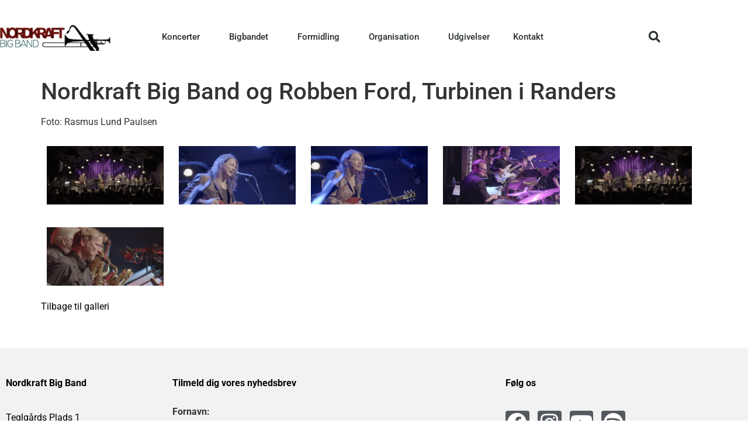

--- FILE ---
content_type: text/html; charset=UTF-8
request_url: https://www.nordkraftbigband.dk/gallery/nordkraft-big-band-og-robben-ford-turbinen-i-randers/
body_size: 14140
content:
<!doctype html>
<html lang="da-DK">
<head>
	<meta charset="UTF-8">
	<meta name="viewport" content="width=device-width, initial-scale=1">
	<link rel="profile" href="https://gmpg.org/xfn/11">
	<title>Nordkraft Big Band og Robben Ford, Turbinen i Randers &#8211; Nordkraft Big Band</title>
<meta name='robots' content='max-image-preview:large' />
<link rel='dns-prefetch' href='//stats.wp.com' />
<link rel="alternate" type="application/rss+xml" title="Nordkraft Big Band &raquo; Feed" href="https://www.nordkraftbigband.dk/feed/" />
<link rel="alternate" type="application/rss+xml" title="Nordkraft Big Band &raquo;-kommentar-feed" href="https://www.nordkraftbigband.dk/comments/feed/" />
<link rel="alternate" title="oEmbed (JSON)" type="application/json+oembed" href="https://www.nordkraftbigband.dk/wp-json/oembed/1.0/embed?url=https%3A%2F%2Fwww.nordkraftbigband.dk%2Fgallery%2Fnordkraft-big-band-og-robben-ford-turbinen-i-randers%2F" />
<link rel="alternate" title="oEmbed (XML)" type="text/xml+oembed" href="https://www.nordkraftbigband.dk/wp-json/oembed/1.0/embed?url=https%3A%2F%2Fwww.nordkraftbigband.dk%2Fgallery%2Fnordkraft-big-band-og-robben-ford-turbinen-i-randers%2F&#038;format=xml" />
<style id='wp-img-auto-sizes-contain-inline-css'>
img:is([sizes=auto i],[sizes^="auto," i]){contain-intrinsic-size:3000px 1500px}
/*# sourceURL=wp-img-auto-sizes-contain-inline-css */
</style>
<style id='wp-emoji-styles-inline-css'>

	img.wp-smiley, img.emoji {
		display: inline !important;
		border: none !important;
		box-shadow: none !important;
		height: 1em !important;
		width: 1em !important;
		margin: 0 0.07em !important;
		vertical-align: -0.1em !important;
		background: none !important;
		padding: 0 !important;
	}
/*# sourceURL=wp-emoji-styles-inline-css */
</style>
<link rel='stylesheet' id='wp-block-library-css' href='https://www.nordkraftbigband.dk/wp-includes/css/dist/block-library/style.min.css?ver=6.9' media='all' />
<link rel='stylesheet' id='mediaelement-css' href='https://www.nordkraftbigband.dk/wp-includes/js/mediaelement/mediaelementplayer-legacy.min.css?ver=4.2.17' media='all' />
<link rel='stylesheet' id='wp-mediaelement-css' href='https://www.nordkraftbigband.dk/wp-includes/js/mediaelement/wp-mediaelement.min.css?ver=6.9' media='all' />
<style id='jetpack-sharing-buttons-style-inline-css'>
.jetpack-sharing-buttons__services-list{display:flex;flex-direction:row;flex-wrap:wrap;gap:0;list-style-type:none;margin:5px;padding:0}.jetpack-sharing-buttons__services-list.has-small-icon-size{font-size:12px}.jetpack-sharing-buttons__services-list.has-normal-icon-size{font-size:16px}.jetpack-sharing-buttons__services-list.has-large-icon-size{font-size:24px}.jetpack-sharing-buttons__services-list.has-huge-icon-size{font-size:36px}@media print{.jetpack-sharing-buttons__services-list{display:none!important}}.editor-styles-wrapper .wp-block-jetpack-sharing-buttons{gap:0;padding-inline-start:0}ul.jetpack-sharing-buttons__services-list.has-background{padding:1.25em 2.375em}
/*# sourceURL=https://www.nordkraftbigband.dk/wp-content/plugins/jetpack/_inc/blocks/sharing-buttons/view.css */
</style>
<style id='global-styles-inline-css'>
:root{--wp--preset--aspect-ratio--square: 1;--wp--preset--aspect-ratio--4-3: 4/3;--wp--preset--aspect-ratio--3-4: 3/4;--wp--preset--aspect-ratio--3-2: 3/2;--wp--preset--aspect-ratio--2-3: 2/3;--wp--preset--aspect-ratio--16-9: 16/9;--wp--preset--aspect-ratio--9-16: 9/16;--wp--preset--color--black: #000000;--wp--preset--color--cyan-bluish-gray: #abb8c3;--wp--preset--color--white: #ffffff;--wp--preset--color--pale-pink: #f78da7;--wp--preset--color--vivid-red: #cf2e2e;--wp--preset--color--luminous-vivid-orange: #ff6900;--wp--preset--color--luminous-vivid-amber: #fcb900;--wp--preset--color--light-green-cyan: #7bdcb5;--wp--preset--color--vivid-green-cyan: #00d084;--wp--preset--color--pale-cyan-blue: #8ed1fc;--wp--preset--color--vivid-cyan-blue: #0693e3;--wp--preset--color--vivid-purple: #9b51e0;--wp--preset--gradient--vivid-cyan-blue-to-vivid-purple: linear-gradient(135deg,rgb(6,147,227) 0%,rgb(155,81,224) 100%);--wp--preset--gradient--light-green-cyan-to-vivid-green-cyan: linear-gradient(135deg,rgb(122,220,180) 0%,rgb(0,208,130) 100%);--wp--preset--gradient--luminous-vivid-amber-to-luminous-vivid-orange: linear-gradient(135deg,rgb(252,185,0) 0%,rgb(255,105,0) 100%);--wp--preset--gradient--luminous-vivid-orange-to-vivid-red: linear-gradient(135deg,rgb(255,105,0) 0%,rgb(207,46,46) 100%);--wp--preset--gradient--very-light-gray-to-cyan-bluish-gray: linear-gradient(135deg,rgb(238,238,238) 0%,rgb(169,184,195) 100%);--wp--preset--gradient--cool-to-warm-spectrum: linear-gradient(135deg,rgb(74,234,220) 0%,rgb(151,120,209) 20%,rgb(207,42,186) 40%,rgb(238,44,130) 60%,rgb(251,105,98) 80%,rgb(254,248,76) 100%);--wp--preset--gradient--blush-light-purple: linear-gradient(135deg,rgb(255,206,236) 0%,rgb(152,150,240) 100%);--wp--preset--gradient--blush-bordeaux: linear-gradient(135deg,rgb(254,205,165) 0%,rgb(254,45,45) 50%,rgb(107,0,62) 100%);--wp--preset--gradient--luminous-dusk: linear-gradient(135deg,rgb(255,203,112) 0%,rgb(199,81,192) 50%,rgb(65,88,208) 100%);--wp--preset--gradient--pale-ocean: linear-gradient(135deg,rgb(255,245,203) 0%,rgb(182,227,212) 50%,rgb(51,167,181) 100%);--wp--preset--gradient--electric-grass: linear-gradient(135deg,rgb(202,248,128) 0%,rgb(113,206,126) 100%);--wp--preset--gradient--midnight: linear-gradient(135deg,rgb(2,3,129) 0%,rgb(40,116,252) 100%);--wp--preset--font-size--small: 13px;--wp--preset--font-size--medium: 20px;--wp--preset--font-size--large: 36px;--wp--preset--font-size--x-large: 42px;--wp--preset--spacing--20: 0.44rem;--wp--preset--spacing--30: 0.67rem;--wp--preset--spacing--40: 1rem;--wp--preset--spacing--50: 1.5rem;--wp--preset--spacing--60: 2.25rem;--wp--preset--spacing--70: 3.38rem;--wp--preset--spacing--80: 5.06rem;--wp--preset--shadow--natural: 6px 6px 9px rgba(0, 0, 0, 0.2);--wp--preset--shadow--deep: 12px 12px 50px rgba(0, 0, 0, 0.4);--wp--preset--shadow--sharp: 6px 6px 0px rgba(0, 0, 0, 0.2);--wp--preset--shadow--outlined: 6px 6px 0px -3px rgb(255, 255, 255), 6px 6px rgb(0, 0, 0);--wp--preset--shadow--crisp: 6px 6px 0px rgb(0, 0, 0);}:root { --wp--style--global--content-size: 800px;--wp--style--global--wide-size: 1200px; }:where(body) { margin: 0; }.wp-site-blocks > .alignleft { float: left; margin-right: 2em; }.wp-site-blocks > .alignright { float: right; margin-left: 2em; }.wp-site-blocks > .aligncenter { justify-content: center; margin-left: auto; margin-right: auto; }:where(.wp-site-blocks) > * { margin-block-start: 24px; margin-block-end: 0; }:where(.wp-site-blocks) > :first-child { margin-block-start: 0; }:where(.wp-site-blocks) > :last-child { margin-block-end: 0; }:root { --wp--style--block-gap: 24px; }:root :where(.is-layout-flow) > :first-child{margin-block-start: 0;}:root :where(.is-layout-flow) > :last-child{margin-block-end: 0;}:root :where(.is-layout-flow) > *{margin-block-start: 24px;margin-block-end: 0;}:root :where(.is-layout-constrained) > :first-child{margin-block-start: 0;}:root :where(.is-layout-constrained) > :last-child{margin-block-end: 0;}:root :where(.is-layout-constrained) > *{margin-block-start: 24px;margin-block-end: 0;}:root :where(.is-layout-flex){gap: 24px;}:root :where(.is-layout-grid){gap: 24px;}.is-layout-flow > .alignleft{float: left;margin-inline-start: 0;margin-inline-end: 2em;}.is-layout-flow > .alignright{float: right;margin-inline-start: 2em;margin-inline-end: 0;}.is-layout-flow > .aligncenter{margin-left: auto !important;margin-right: auto !important;}.is-layout-constrained > .alignleft{float: left;margin-inline-start: 0;margin-inline-end: 2em;}.is-layout-constrained > .alignright{float: right;margin-inline-start: 2em;margin-inline-end: 0;}.is-layout-constrained > .aligncenter{margin-left: auto !important;margin-right: auto !important;}.is-layout-constrained > :where(:not(.alignleft):not(.alignright):not(.alignfull)){max-width: var(--wp--style--global--content-size);margin-left: auto !important;margin-right: auto !important;}.is-layout-constrained > .alignwide{max-width: var(--wp--style--global--wide-size);}body .is-layout-flex{display: flex;}.is-layout-flex{flex-wrap: wrap;align-items: center;}.is-layout-flex > :is(*, div){margin: 0;}body .is-layout-grid{display: grid;}.is-layout-grid > :is(*, div){margin: 0;}body{padding-top: 0px;padding-right: 0px;padding-bottom: 0px;padding-left: 0px;}a:where(:not(.wp-element-button)){text-decoration: underline;}:root :where(.wp-element-button, .wp-block-button__link){background-color: #32373c;border-width: 0;color: #fff;font-family: inherit;font-size: inherit;font-style: inherit;font-weight: inherit;letter-spacing: inherit;line-height: inherit;padding-top: calc(0.667em + 2px);padding-right: calc(1.333em + 2px);padding-bottom: calc(0.667em + 2px);padding-left: calc(1.333em + 2px);text-decoration: none;text-transform: inherit;}.has-black-color{color: var(--wp--preset--color--black) !important;}.has-cyan-bluish-gray-color{color: var(--wp--preset--color--cyan-bluish-gray) !important;}.has-white-color{color: var(--wp--preset--color--white) !important;}.has-pale-pink-color{color: var(--wp--preset--color--pale-pink) !important;}.has-vivid-red-color{color: var(--wp--preset--color--vivid-red) !important;}.has-luminous-vivid-orange-color{color: var(--wp--preset--color--luminous-vivid-orange) !important;}.has-luminous-vivid-amber-color{color: var(--wp--preset--color--luminous-vivid-amber) !important;}.has-light-green-cyan-color{color: var(--wp--preset--color--light-green-cyan) !important;}.has-vivid-green-cyan-color{color: var(--wp--preset--color--vivid-green-cyan) !important;}.has-pale-cyan-blue-color{color: var(--wp--preset--color--pale-cyan-blue) !important;}.has-vivid-cyan-blue-color{color: var(--wp--preset--color--vivid-cyan-blue) !important;}.has-vivid-purple-color{color: var(--wp--preset--color--vivid-purple) !important;}.has-black-background-color{background-color: var(--wp--preset--color--black) !important;}.has-cyan-bluish-gray-background-color{background-color: var(--wp--preset--color--cyan-bluish-gray) !important;}.has-white-background-color{background-color: var(--wp--preset--color--white) !important;}.has-pale-pink-background-color{background-color: var(--wp--preset--color--pale-pink) !important;}.has-vivid-red-background-color{background-color: var(--wp--preset--color--vivid-red) !important;}.has-luminous-vivid-orange-background-color{background-color: var(--wp--preset--color--luminous-vivid-orange) !important;}.has-luminous-vivid-amber-background-color{background-color: var(--wp--preset--color--luminous-vivid-amber) !important;}.has-light-green-cyan-background-color{background-color: var(--wp--preset--color--light-green-cyan) !important;}.has-vivid-green-cyan-background-color{background-color: var(--wp--preset--color--vivid-green-cyan) !important;}.has-pale-cyan-blue-background-color{background-color: var(--wp--preset--color--pale-cyan-blue) !important;}.has-vivid-cyan-blue-background-color{background-color: var(--wp--preset--color--vivid-cyan-blue) !important;}.has-vivid-purple-background-color{background-color: var(--wp--preset--color--vivid-purple) !important;}.has-black-border-color{border-color: var(--wp--preset--color--black) !important;}.has-cyan-bluish-gray-border-color{border-color: var(--wp--preset--color--cyan-bluish-gray) !important;}.has-white-border-color{border-color: var(--wp--preset--color--white) !important;}.has-pale-pink-border-color{border-color: var(--wp--preset--color--pale-pink) !important;}.has-vivid-red-border-color{border-color: var(--wp--preset--color--vivid-red) !important;}.has-luminous-vivid-orange-border-color{border-color: var(--wp--preset--color--luminous-vivid-orange) !important;}.has-luminous-vivid-amber-border-color{border-color: var(--wp--preset--color--luminous-vivid-amber) !important;}.has-light-green-cyan-border-color{border-color: var(--wp--preset--color--light-green-cyan) !important;}.has-vivid-green-cyan-border-color{border-color: var(--wp--preset--color--vivid-green-cyan) !important;}.has-pale-cyan-blue-border-color{border-color: var(--wp--preset--color--pale-cyan-blue) !important;}.has-vivid-cyan-blue-border-color{border-color: var(--wp--preset--color--vivid-cyan-blue) !important;}.has-vivid-purple-border-color{border-color: var(--wp--preset--color--vivid-purple) !important;}.has-vivid-cyan-blue-to-vivid-purple-gradient-background{background: var(--wp--preset--gradient--vivid-cyan-blue-to-vivid-purple) !important;}.has-light-green-cyan-to-vivid-green-cyan-gradient-background{background: var(--wp--preset--gradient--light-green-cyan-to-vivid-green-cyan) !important;}.has-luminous-vivid-amber-to-luminous-vivid-orange-gradient-background{background: var(--wp--preset--gradient--luminous-vivid-amber-to-luminous-vivid-orange) !important;}.has-luminous-vivid-orange-to-vivid-red-gradient-background{background: var(--wp--preset--gradient--luminous-vivid-orange-to-vivid-red) !important;}.has-very-light-gray-to-cyan-bluish-gray-gradient-background{background: var(--wp--preset--gradient--very-light-gray-to-cyan-bluish-gray) !important;}.has-cool-to-warm-spectrum-gradient-background{background: var(--wp--preset--gradient--cool-to-warm-spectrum) !important;}.has-blush-light-purple-gradient-background{background: var(--wp--preset--gradient--blush-light-purple) !important;}.has-blush-bordeaux-gradient-background{background: var(--wp--preset--gradient--blush-bordeaux) !important;}.has-luminous-dusk-gradient-background{background: var(--wp--preset--gradient--luminous-dusk) !important;}.has-pale-ocean-gradient-background{background: var(--wp--preset--gradient--pale-ocean) !important;}.has-electric-grass-gradient-background{background: var(--wp--preset--gradient--electric-grass) !important;}.has-midnight-gradient-background{background: var(--wp--preset--gradient--midnight) !important;}.has-small-font-size{font-size: var(--wp--preset--font-size--small) !important;}.has-medium-font-size{font-size: var(--wp--preset--font-size--medium) !important;}.has-large-font-size{font-size: var(--wp--preset--font-size--large) !important;}.has-x-large-font-size{font-size: var(--wp--preset--font-size--x-large) !important;}
:root :where(.wp-block-pullquote){font-size: 1.5em;line-height: 1.6;}
/*# sourceURL=global-styles-inline-css */
</style>
<link rel='stylesheet' id='events-manager-css' href='https://www.nordkraftbigband.dk/wp-content/plugins/events-manager/includes/css/events-manager.min.css?ver=7.2.3.1' media='all' />
<style id='events-manager-inline-css'>
body .em { --font-family : inherit; --font-weight : inherit; --font-size : 1em; --line-height : inherit; }
/*# sourceURL=events-manager-inline-css */
</style>
<link rel='stylesheet' id='mc4wp-form-themes-css' href='https://www.nordkraftbigband.dk/wp-content/plugins/mailchimp-for-wp/assets/css/form-themes.css?ver=4.11.1' media='all' />
<link rel='stylesheet' id='hello-elementor-css' href='https://www.nordkraftbigband.dk/wp-content/themes/hello-elementor/assets/css/reset.css?ver=3.4.5' media='all' />
<link rel='stylesheet' id='hello-elementor-theme-style-css' href='https://www.nordkraftbigband.dk/wp-content/themes/hello-elementor/assets/css/theme.css?ver=3.4.5' media='all' />
<link rel='stylesheet' id='hello-elementor-header-footer-css' href='https://www.nordkraftbigband.dk/wp-content/themes/hello-elementor/assets/css/header-footer.css?ver=3.4.5' media='all' />
<link rel='stylesheet' id='elementor-frontend-css' href='https://www.nordkraftbigband.dk/wp-content/plugins/elementor/assets/css/frontend.min.css?ver=3.34.1' media='all' />
<link rel='stylesheet' id='widget-image-css' href='https://www.nordkraftbigband.dk/wp-content/plugins/elementor/assets/css/widget-image.min.css?ver=3.34.1' media='all' />
<link rel='stylesheet' id='widget-nav-menu-css' href='https://www.nordkraftbigband.dk/wp-content/plugins/elementor-pro/assets/css/widget-nav-menu.min.css?ver=3.34.0' media='all' />
<link rel='stylesheet' id='widget-search-form-css' href='https://www.nordkraftbigband.dk/wp-content/plugins/elementor-pro/assets/css/widget-search-form.min.css?ver=3.34.0' media='all' />
<link rel='stylesheet' id='elementor-icons-shared-0-css' href='https://www.nordkraftbigband.dk/wp-content/plugins/elementor/assets/lib/font-awesome/css/fontawesome.min.css?ver=5.15.3' media='all' />
<link rel='stylesheet' id='elementor-icons-fa-solid-css' href='https://www.nordkraftbigband.dk/wp-content/plugins/elementor/assets/lib/font-awesome/css/solid.min.css?ver=5.15.3' media='all' />
<link rel='stylesheet' id='e-animation-shrink-css' href='https://www.nordkraftbigband.dk/wp-content/plugins/elementor/assets/lib/animations/styles/e-animation-shrink.min.css?ver=3.34.1' media='all' />
<link rel='stylesheet' id='widget-social-icons-css' href='https://www.nordkraftbigband.dk/wp-content/plugins/elementor/assets/css/widget-social-icons.min.css?ver=3.34.1' media='all' />
<link rel='stylesheet' id='e-apple-webkit-css' href='https://www.nordkraftbigband.dk/wp-content/plugins/elementor/assets/css/conditionals/apple-webkit.min.css?ver=3.34.1' media='all' />
<link rel='stylesheet' id='elementor-icons-css' href='https://www.nordkraftbigband.dk/wp-content/plugins/elementor/assets/lib/eicons/css/elementor-icons.min.css?ver=5.45.0' media='all' />
<link rel='stylesheet' id='elementor-post-2701-css' href='https://www.nordkraftbigband.dk/wp-content/uploads/elementor/css/post-2701.css?ver=1769725694' media='all' />
<link rel='stylesheet' id='elementor-post-3863-css' href='https://www.nordkraftbigband.dk/wp-content/uploads/elementor/css/post-3863.css?ver=1769725694' media='all' />
<link rel='stylesheet' id='elementor-post-5169-css' href='https://www.nordkraftbigband.dk/wp-content/uploads/elementor/css/post-5169.css?ver=1769725694' media='all' />
<link rel='stylesheet' id='elementor-gf-local-roboto-css' href='https://www.nordkraftbigband.dk/wp-content/uploads/elementor/google-fonts/css/roboto.css?ver=1750837224' media='all' />
<link rel='stylesheet' id='elementor-gf-local-robotoslab-css' href='https://www.nordkraftbigband.dk/wp-content/uploads/elementor/google-fonts/css/robotoslab.css?ver=1750837234' media='all' />
<link rel='stylesheet' id='elementor-icons-fa-brands-css' href='https://www.nordkraftbigband.dk/wp-content/plugins/elementor/assets/lib/font-awesome/css/brands.min.css?ver=5.15.3' media='all' />
<script src="https://www.nordkraftbigband.dk/wp-includes/js/jquery/jquery.min.js?ver=3.7.1" id="jquery-core-js"></script>
<script src="https://www.nordkraftbigband.dk/wp-includes/js/jquery/jquery-migrate.min.js?ver=3.4.1" id="jquery-migrate-js"></script>
<script src="https://www.nordkraftbigband.dk/wp-includes/js/jquery/ui/core.min.js?ver=1.13.3" id="jquery-ui-core-js"></script>
<script src="https://www.nordkraftbigband.dk/wp-includes/js/jquery/ui/mouse.min.js?ver=1.13.3" id="jquery-ui-mouse-js"></script>
<script src="https://www.nordkraftbigband.dk/wp-includes/js/jquery/ui/sortable.min.js?ver=1.13.3" id="jquery-ui-sortable-js"></script>
<script src="https://www.nordkraftbigband.dk/wp-includes/js/jquery/ui/datepicker.min.js?ver=1.13.3" id="jquery-ui-datepicker-js"></script>
<script id="jquery-ui-datepicker-js-after">
jQuery(function(jQuery){jQuery.datepicker.setDefaults({"closeText":"Luk","currentText":"I dag","monthNames":["januar","februar","marts","april","maj","juni","juli","august","september","oktober","november","december"],"monthNamesShort":["jan","feb","mar","apr","maj","jun","jul","aug","sep","okt","nov","dec"],"nextText":"N\u00e6ste","prevText":"Forrige","dayNames":["s\u00f8ndag","mandag","tirsdag","onsdag","torsdag","fredag","l\u00f8rdag"],"dayNamesShort":["s\u00f8n","man","tirs","ons","tors","fre","l\u00f8r"],"dayNamesMin":["S","M","Ti","O","To","F","L"],"dateFormat":"d. MM yy","firstDay":1,"isRTL":false});});
//# sourceURL=jquery-ui-datepicker-js-after
</script>
<script src="https://www.nordkraftbigband.dk/wp-includes/js/jquery/ui/resizable.min.js?ver=1.13.3" id="jquery-ui-resizable-js"></script>
<script src="https://www.nordkraftbigband.dk/wp-includes/js/jquery/ui/draggable.min.js?ver=1.13.3" id="jquery-ui-draggable-js"></script>
<script src="https://www.nordkraftbigband.dk/wp-includes/js/jquery/ui/controlgroup.min.js?ver=1.13.3" id="jquery-ui-controlgroup-js"></script>
<script src="https://www.nordkraftbigband.dk/wp-includes/js/jquery/ui/checkboxradio.min.js?ver=1.13.3" id="jquery-ui-checkboxradio-js"></script>
<script src="https://www.nordkraftbigband.dk/wp-includes/js/jquery/ui/button.min.js?ver=1.13.3" id="jquery-ui-button-js"></script>
<script src="https://www.nordkraftbigband.dk/wp-includes/js/jquery/ui/dialog.min.js?ver=1.13.3" id="jquery-ui-dialog-js"></script>
<script id="events-manager-js-extra">
var EM = {"ajaxurl":"https://www.nordkraftbigband.dk/wp-admin/admin-ajax.php","locationajaxurl":"https://www.nordkraftbigband.dk/wp-admin/admin-ajax.php?action=locations_search","firstDay":"1","locale":"da","dateFormat":"yy-mm-dd","ui_css":"https://www.nordkraftbigband.dk/wp-content/plugins/events-manager/includes/css/jquery-ui/build.min.css","show24hours":"1","is_ssl":"1","autocomplete_limit":"10","calendar":{"breakpoints":{"small":560,"medium":908,"large":false},"month_format":"M Y"},"phone":"","datepicker":{"format":"d-m-Y","locale":"da"},"search":{"breakpoints":{"small":650,"medium":850,"full":false}},"url":"https://www.nordkraftbigband.dk/wp-content/plugins/events-manager","assets":{"input.em-uploader":{"js":{"em-uploader":{"url":"https://www.nordkraftbigband.dk/wp-content/plugins/events-manager/includes/js/em-uploader.js?v=7.2.3.1","event":"em_uploader_ready"}}},".em-event-editor":{"js":{"event-editor":{"url":"https://www.nordkraftbigband.dk/wp-content/plugins/events-manager/includes/js/events-manager-event-editor.js?v=7.2.3.1","event":"em_event_editor_ready"}},"css":{"event-editor":"https://www.nordkraftbigband.dk/wp-content/plugins/events-manager/includes/css/events-manager-event-editor.min.css?v=7.2.3.1"}},".em-recurrence-sets, .em-timezone":{"js":{"luxon":{"url":"luxon/luxon.js?v=7.2.3.1","event":"em_luxon_ready"}}},".em-booking-form, #em-booking-form, .em-booking-recurring, .em-event-booking-form":{"js":{"em-bookings":{"url":"https://www.nordkraftbigband.dk/wp-content/plugins/events-manager/includes/js/bookingsform.js?v=7.2.3.1","event":"em_booking_form_js_loaded"}}},"#em-opt-archetypes":{"js":{"archetypes":"https://www.nordkraftbigband.dk/wp-content/plugins/events-manager/includes/js/admin-archetype-editor.js?v=7.2.3.1","archetypes_ms":"https://www.nordkraftbigband.dk/wp-content/plugins/events-manager/includes/js/admin-archetypes.js?v=7.2.3.1","qs":"qs/qs.js?v=7.2.3.1"}}},"cached":"","txt_search":"S\u00f8g","txt_searching":"S\u00f8ger...","txt_loading":"Indl\u00e6ser..."};
//# sourceURL=events-manager-js-extra
</script>
<script src="https://www.nordkraftbigband.dk/wp-content/plugins/events-manager/includes/js/events-manager.js?ver=7.2.3.1" id="events-manager-js"></script>
<script src="https://www.nordkraftbigband.dk/wp-content/plugins/events-manager/includes/external/flatpickr/l10n/da.js?ver=7.2.3.1" id="em-flatpickr-localization-js"></script>
<link rel="https://api.w.org/" href="https://www.nordkraftbigband.dk/wp-json/" /><link rel="alternate" title="JSON" type="application/json" href="https://www.nordkraftbigband.dk/wp-json/wp/v2/gallery/1605" /><link rel="EditURI" type="application/rsd+xml" title="RSD" href="https://www.nordkraftbigband.dk/xmlrpc.php?rsd" />
<meta name="generator" content="WordPress 6.9" />
<link rel="canonical" href="https://www.nordkraftbigband.dk/gallery/nordkraft-big-band-og-robben-ford-turbinen-i-randers/" />
<link rel='shortlink' href='https://www.nordkraftbigband.dk/?p=1605' />
			<style type="text/css">
				.gllr_image_row {
					clear: both;
				}
			</style>
				<style>img#wpstats{display:none}</style>
		<meta name="generator" content="Elementor 3.34.1; features: additional_custom_breakpoints; settings: css_print_method-external, google_font-enabled, font_display-auto">
			<style>
				.e-con.e-parent:nth-of-type(n+4):not(.e-lazyloaded):not(.e-no-lazyload),
				.e-con.e-parent:nth-of-type(n+4):not(.e-lazyloaded):not(.e-no-lazyload) * {
					background-image: none !important;
				}
				@media screen and (max-height: 1024px) {
					.e-con.e-parent:nth-of-type(n+3):not(.e-lazyloaded):not(.e-no-lazyload),
					.e-con.e-parent:nth-of-type(n+3):not(.e-lazyloaded):not(.e-no-lazyload) * {
						background-image: none !important;
					}
				}
				@media screen and (max-height: 640px) {
					.e-con.e-parent:nth-of-type(n+2):not(.e-lazyloaded):not(.e-no-lazyload),
					.e-con.e-parent:nth-of-type(n+2):not(.e-lazyloaded):not(.e-no-lazyload) * {
						background-image: none !important;
					}
				}
			</style>
			<link rel="icon" href="https://www.nordkraftbigband.dk/wp-content/uploads/2021/03/cropped-favicon-nordkraft-32x32.png" sizes="32x32" />
<link rel="icon" href="https://www.nordkraftbigband.dk/wp-content/uploads/2021/03/cropped-favicon-nordkraft-192x192.png" sizes="192x192" />
<link rel="apple-touch-icon" href="https://www.nordkraftbigband.dk/wp-content/uploads/2021/03/cropped-favicon-nordkraft-180x180.png" />
<meta name="msapplication-TileImage" content="https://www.nordkraftbigband.dk/wp-content/uploads/2021/03/cropped-favicon-nordkraft-270x270.png" />
		<style id="wp-custom-css">
			ul. {
list-style-type: none;
padding: 0;
 margin: 0; 

}

li.concerts {
list-style-type: none;
padding: 0;
 margin: 0;
width: 20%;
}
.all-events-link
	{
		float: right;
font-weight: bolder;
list-style-type: none;
padding-top: 100px;
}

.em.pixelbones a {
 color: hsl(0deg 0% 0%)!important;
}

input[type=submit] 
{
  background-color: #3a3a3a;
  border: none;
  color: white;
  padding: 16px 32px;
  text-decoration: none;
  margin: 4px 2px;
  cursor: pointer;
}
		</style>
		</head>
<body class="wp-singular gallery-template-default single single-gallery postid-1605 wp-custom-logo wp-embed-responsive wp-theme-hello-elementor gllr_?utm_source=wp-themes&amp;utm_campaign=theme-uri&amp;utm_medium=wp-dash hello-elementor-default elementor-default elementor-kit-2701">


<a class="skip-link screen-reader-text" href="#content">Videre til indhold</a>

		<header data-elementor-type="header" data-elementor-id="3863" class="elementor elementor-3863 elementor-location-header" data-elementor-post-type="elementor_library">
					<header class="elementor-section elementor-top-section elementor-element elementor-element-30331b3d elementor-section-content-middle elementor-section-height-min-height elementor-section-boxed elementor-section-height-default elementor-section-items-middle" data-id="30331b3d" data-element_type="section" data-settings="{&quot;background_background&quot;:&quot;classic&quot;}">
						<div class="elementor-container elementor-column-gap-no">
					<div class="elementor-column elementor-col-16 elementor-top-column elementor-element elementor-element-120855b4" data-id="120855b4" data-element_type="column">
			<div class="elementor-widget-wrap elementor-element-populated">
						<div class="elementor-element elementor-element-226b9f34 elementor-widget elementor-widget-theme-site-logo elementor-widget-image" data-id="226b9f34" data-element_type="widget" data-widget_type="theme-site-logo.default">
				<div class="elementor-widget-container">
											<a href="https://www.nordkraftbigband.dk">
			<img src="https://www.nordkraftbigband.dk/wp-content/uploads/2014/01/nordkraft-big-band-logo-2014-png.png" class="attachment-full size-full wp-image-590" alt="" />				</a>
											</div>
				</div>
					</div>
		</div>
				<div class="elementor-column elementor-col-66 elementor-top-column elementor-element elementor-element-7ed0d12e" data-id="7ed0d12e" data-element_type="column">
			<div class="elementor-widget-wrap elementor-element-populated">
						<div class="elementor-element elementor-element-705e246b elementor-nav-menu__align-end elementor-nav-menu--stretch elementor-nav-menu--dropdown-tablet elementor-nav-menu__text-align-aside elementor-nav-menu--toggle elementor-nav-menu--burger elementor-widget elementor-widget-nav-menu" data-id="705e246b" data-element_type="widget" data-settings="{&quot;full_width&quot;:&quot;stretch&quot;,&quot;submenu_icon&quot;:{&quot;value&quot;:&quot;&lt;i class=\&quot;\&quot; aria-hidden=\&quot;true\&quot;&gt;&lt;\/i&gt;&quot;,&quot;library&quot;:&quot;&quot;},&quot;layout&quot;:&quot;horizontal&quot;,&quot;toggle&quot;:&quot;burger&quot;}" data-widget_type="nav-menu.default">
				<div class="elementor-widget-container">
								<nav aria-label="Menu" class="elementor-nav-menu--main elementor-nav-menu__container elementor-nav-menu--layout-horizontal e--pointer-text e--animation-sink">
				<ul id="menu-1-705e246b" class="elementor-nav-menu"><li class="menu-item menu-item-type-post_type menu-item-object-page menu-item-home menu-item-has-children menu-item-4819"><a href="https://www.nordkraftbigband.dk/" class="elementor-item">Koncerter</a>
<ul class="sub-menu elementor-nav-menu--dropdown">
	<li class="menu-item menu-item-type-post_type menu-item-object-page menu-item-home menu-item-4820"><a href="https://www.nordkraftbigband.dk/" class="elementor-sub-item">Kommende koncerter</a></li>
	<li class="menu-item menu-item-type-post_type menu-item-object-page menu-item-3001"><a href="https://www.nordkraftbigband.dk/hojdepunkter/" class="elementor-sub-item">Højdepunkter</a></li>
</ul>
</li>
<li class="menu-item menu-item-type-post_type menu-item-object-page menu-item-has-children menu-item-957"><a href="https://www.nordkraftbigband.dk/bigbandet/musikere/" class="elementor-item">Bigbandet</a>
<ul class="sub-menu elementor-nav-menu--dropdown">
	<li class="menu-item menu-item-type-post_type menu-item-object-page menu-item-5827"><a href="https://www.nordkraftbigband.dk/bigbandet/chefdirigent-remy-le-boeuf/" class="elementor-sub-item">Chefdirigent</a></li>
	<li class="menu-item menu-item-type-post_type menu-item-object-page menu-item-3044"><a href="https://www.nordkraftbigband.dk/bigbandet/musikere/" class="elementor-sub-item">Musikerne</a></li>
	<li class="menu-item menu-item-type-post_type menu-item-object-page menu-item-3125"><a href="https://www.nordkraftbigband.dk/bigbandet/historien/" class="elementor-sub-item">Historien</a></li>
	<li class="menu-item menu-item-type-post_type menu-item-object-page menu-item-1089"><a href="https://www.nordkraftbigband.dk/galleri/" class="elementor-sub-item">Galleri</a></li>
	<li class="menu-item menu-item-type-post_type menu-item-object-page menu-item-2512"><a href="https://www.nordkraftbigband.dk/bigbandet/video/" class="elementor-sub-item">Video</a></li>
</ul>
</li>
<li class="menu-item menu-item-type-post_type menu-item-object-page menu-item-has-children menu-item-3344"><a href="https://www.nordkraftbigband.dk/kerneopgaver/" class="elementor-item">Formidling</a>
<ul class="sub-menu elementor-nav-menu--dropdown">
	<li class="menu-item menu-item-type-post_type menu-item-object-page menu-item-3345"><a href="https://www.nordkraftbigband.dk/kerneopgaver/" class="elementor-sub-item">Kerneopgaver</a></li>
	<li class="menu-item menu-item-type-post_type menu-item-object-page menu-item-6509"><a href="https://www.nordkraftbigband.dk/alle-boern-spiller/" class="elementor-sub-item">Alle Børn Spiller</a></li>
	<li class="menu-item menu-item-type-post_type menu-item-object-page menu-item-3346"><a href="https://www.nordkraftbigband.dk/nybb/" class="elementor-sub-item">Northern Youth Big Band</a></li>
	<li class="menu-item menu-item-type-post_type menu-item-object-page menu-item-3363"><a href="https://www.nordkraftbigband.dk/undervisning/" class="elementor-sub-item">Skolekoncerter</a></li>
</ul>
</li>
<li class="menu-item menu-item-type-post_type menu-item-object-page menu-item-has-children menu-item-3045"><a href="https://www.nordkraftbigband.dk/vision-2/" class="elementor-item">Organisation</a>
<ul class="sub-menu elementor-nav-menu--dropdown">
	<li class="menu-item menu-item-type-post_type menu-item-object-page menu-item-3046"><a href="https://www.nordkraftbigband.dk/vision-2/" class="elementor-sub-item">Vision</a></li>
	<li class="menu-item menu-item-type-post_type menu-item-object-page menu-item-3047"><a href="https://www.nordkraftbigband.dk/bestyrelsen/" class="elementor-sub-item">Ledelsen</a></li>
	<li class="menu-item menu-item-type-post_type menu-item-object-page menu-item-950"><a href="https://www.nordkraftbigband.dk/rapporter/" class="elementor-sub-item">Rapporter</a></li>
	<li class="menu-item menu-item-type-post_type menu-item-object-page menu-item-1002"><a href="https://www.nordkraftbigband.dk/stotter-sponsorer/" class="elementor-sub-item">Støtter/Sponsorer</a></li>
</ul>
</li>
<li class="menu-item menu-item-type-post_type menu-item-object-page menu-item-2085"><a href="https://www.nordkraftbigband.dk/udgivelser/" class="elementor-item">Udgivelser</a></li>
<li class="menu-item menu-item-type-post_type menu-item-object-page menu-item-49"><a href="https://www.nordkraftbigband.dk/kontakt/" class="elementor-item">Kontakt</a></li>
</ul>			</nav>
					<div class="elementor-menu-toggle" role="button" tabindex="0" aria-label="Menuskift" aria-expanded="false">
			<i aria-hidden="true" role="presentation" class="elementor-menu-toggle__icon--open eicon-menu-bar"></i><i aria-hidden="true" role="presentation" class="elementor-menu-toggle__icon--close eicon-close"></i>		</div>
					<nav class="elementor-nav-menu--dropdown elementor-nav-menu__container" aria-hidden="true">
				<ul id="menu-2-705e246b" class="elementor-nav-menu"><li class="menu-item menu-item-type-post_type menu-item-object-page menu-item-home menu-item-has-children menu-item-4819"><a href="https://www.nordkraftbigband.dk/" class="elementor-item" tabindex="-1">Koncerter</a>
<ul class="sub-menu elementor-nav-menu--dropdown">
	<li class="menu-item menu-item-type-post_type menu-item-object-page menu-item-home menu-item-4820"><a href="https://www.nordkraftbigband.dk/" class="elementor-sub-item" tabindex="-1">Kommende koncerter</a></li>
	<li class="menu-item menu-item-type-post_type menu-item-object-page menu-item-3001"><a href="https://www.nordkraftbigband.dk/hojdepunkter/" class="elementor-sub-item" tabindex="-1">Højdepunkter</a></li>
</ul>
</li>
<li class="menu-item menu-item-type-post_type menu-item-object-page menu-item-has-children menu-item-957"><a href="https://www.nordkraftbigband.dk/bigbandet/musikere/" class="elementor-item" tabindex="-1">Bigbandet</a>
<ul class="sub-menu elementor-nav-menu--dropdown">
	<li class="menu-item menu-item-type-post_type menu-item-object-page menu-item-5827"><a href="https://www.nordkraftbigband.dk/bigbandet/chefdirigent-remy-le-boeuf/" class="elementor-sub-item" tabindex="-1">Chefdirigent</a></li>
	<li class="menu-item menu-item-type-post_type menu-item-object-page menu-item-3044"><a href="https://www.nordkraftbigband.dk/bigbandet/musikere/" class="elementor-sub-item" tabindex="-1">Musikerne</a></li>
	<li class="menu-item menu-item-type-post_type menu-item-object-page menu-item-3125"><a href="https://www.nordkraftbigband.dk/bigbandet/historien/" class="elementor-sub-item" tabindex="-1">Historien</a></li>
	<li class="menu-item menu-item-type-post_type menu-item-object-page menu-item-1089"><a href="https://www.nordkraftbigband.dk/galleri/" class="elementor-sub-item" tabindex="-1">Galleri</a></li>
	<li class="menu-item menu-item-type-post_type menu-item-object-page menu-item-2512"><a href="https://www.nordkraftbigband.dk/bigbandet/video/" class="elementor-sub-item" tabindex="-1">Video</a></li>
</ul>
</li>
<li class="menu-item menu-item-type-post_type menu-item-object-page menu-item-has-children menu-item-3344"><a href="https://www.nordkraftbigband.dk/kerneopgaver/" class="elementor-item" tabindex="-1">Formidling</a>
<ul class="sub-menu elementor-nav-menu--dropdown">
	<li class="menu-item menu-item-type-post_type menu-item-object-page menu-item-3345"><a href="https://www.nordkraftbigband.dk/kerneopgaver/" class="elementor-sub-item" tabindex="-1">Kerneopgaver</a></li>
	<li class="menu-item menu-item-type-post_type menu-item-object-page menu-item-6509"><a href="https://www.nordkraftbigband.dk/alle-boern-spiller/" class="elementor-sub-item" tabindex="-1">Alle Børn Spiller</a></li>
	<li class="menu-item menu-item-type-post_type menu-item-object-page menu-item-3346"><a href="https://www.nordkraftbigband.dk/nybb/" class="elementor-sub-item" tabindex="-1">Northern Youth Big Band</a></li>
	<li class="menu-item menu-item-type-post_type menu-item-object-page menu-item-3363"><a href="https://www.nordkraftbigband.dk/undervisning/" class="elementor-sub-item" tabindex="-1">Skolekoncerter</a></li>
</ul>
</li>
<li class="menu-item menu-item-type-post_type menu-item-object-page menu-item-has-children menu-item-3045"><a href="https://www.nordkraftbigband.dk/vision-2/" class="elementor-item" tabindex="-1">Organisation</a>
<ul class="sub-menu elementor-nav-menu--dropdown">
	<li class="menu-item menu-item-type-post_type menu-item-object-page menu-item-3046"><a href="https://www.nordkraftbigband.dk/vision-2/" class="elementor-sub-item" tabindex="-1">Vision</a></li>
	<li class="menu-item menu-item-type-post_type menu-item-object-page menu-item-3047"><a href="https://www.nordkraftbigband.dk/bestyrelsen/" class="elementor-sub-item" tabindex="-1">Ledelsen</a></li>
	<li class="menu-item menu-item-type-post_type menu-item-object-page menu-item-950"><a href="https://www.nordkraftbigband.dk/rapporter/" class="elementor-sub-item" tabindex="-1">Rapporter</a></li>
	<li class="menu-item menu-item-type-post_type menu-item-object-page menu-item-1002"><a href="https://www.nordkraftbigband.dk/stotter-sponsorer/" class="elementor-sub-item" tabindex="-1">Støtter/Sponsorer</a></li>
</ul>
</li>
<li class="menu-item menu-item-type-post_type menu-item-object-page menu-item-2085"><a href="https://www.nordkraftbigband.dk/udgivelser/" class="elementor-item" tabindex="-1">Udgivelser</a></li>
<li class="menu-item menu-item-type-post_type menu-item-object-page menu-item-49"><a href="https://www.nordkraftbigband.dk/kontakt/" class="elementor-item" tabindex="-1">Kontakt</a></li>
</ul>			</nav>
						</div>
				</div>
					</div>
		</div>
				<div class="elementor-column elementor-col-16 elementor-top-column elementor-element elementor-element-1eb560d0" data-id="1eb560d0" data-element_type="column">
			<div class="elementor-widget-wrap elementor-element-populated">
						<div class="elementor-element elementor-element-d51e0c7 elementor-search-form--skin-full_screen elementor-widget elementor-widget-search-form" data-id="d51e0c7" data-element_type="widget" data-settings="{&quot;skin&quot;:&quot;full_screen&quot;}" data-widget_type="search-form.default">
				<div class="elementor-widget-container">
							<search role="search">
			<form class="elementor-search-form" action="https://www.nordkraftbigband.dk" method="get">
												<div class="elementor-search-form__toggle" role="button" tabindex="0" aria-label="Søg">
					<i aria-hidden="true" class="fas fa-search"></i>				</div>
								<div class="elementor-search-form__container">
					<label class="elementor-screen-only" for="elementor-search-form-d51e0c7">Søg</label>

					
					<input id="elementor-search-form-d51e0c7" placeholder="Search..." class="elementor-search-form__input" type="search" name="s" value="">
					
					
										<div class="dialog-lightbox-close-button dialog-close-button" role="button" tabindex="0" aria-label="Close this search box.">
						<i aria-hidden="true" class="eicon-close"></i>					</div>
									</div>
			</form>
		</search>
						</div>
				</div>
					</div>
		</div>
					</div>
		</header>
				</header>
		<div class="wrap gllr_wrap entry">
	<div id="primary" class="content-area">
		<div id="container" class="site-content site-main">
			<div id="content" class="hentry entry">
								<header class="entry-header  ">
					<h1 class="home_page_title entry-title">Nordkraft Big Band og Robben Ford, Turbinen i Randers</h1>
				</header>
				<div class="gallery_box_single entry-content">
					<div class="gllr_page_content">
					<p>Foto: Rasmus Lund Paulsen</p>
							<div class="gallery gllr_grid" data-gllr-columns="5" data-gllr-border-width="10">
																		<div class="gllr_image_row">
																			<div class="gllr_image_block">
											<p style="
											width:220px;height:120px;											">
																										<a data-fancybox="gallery_fancybox_1605" href="https://www.nordkraftbigband.dk/wp-content/uploads/2016/11/Robben3-920x518.jpg" title="" >
															<img width=&quot;200&quot; height=&quot;100&quot; style="width:200px; height:100px; border-width: 10px; border-color:#ffffff;border: 10px solid #ffffff" alt="" title="" src="https://www.nordkraftbigband.dk/wp-content/uploads/2016/11/Robben3.jpg" rel="#" />														</a>
																								</p>
																							<div 
												style="width:220px;"												class="gllr_single_image_text gllr_single_image_text_under">&nbsp;</div>
																					</div><!-- .gllr_image_block -->
																			<div class="gllr_image_block">
											<p style="
											width:220px;height:120px;											">
																										<a data-fancybox="gallery_fancybox_1605" href="https://www.nordkraftbigband.dk/wp-content/uploads/2016/11/Robben-920x518.jpg" title="" >
															<img width=&quot;200&quot; height=&quot;100&quot; style="width:200px; height:100px; border-width: 10px; border-color:#ffffff;border: 10px solid #ffffff" alt="" title="" src="https://www.nordkraftbigband.dk/wp-content/uploads/2016/11/Robben.jpg" rel="#" />														</a>
																								</p>
																							<div 
												style="width:220px;"												class="gllr_single_image_text gllr_single_image_text_under">&nbsp;</div>
																					</div><!-- .gllr_image_block -->
																			<div class="gllr_image_block">
											<p style="
											width:220px;height:120px;											">
																										<a data-fancybox="gallery_fancybox_1605" href="https://www.nordkraftbigband.dk/wp-content/uploads/2016/11/Robben2-920x518.jpg" title="" >
															<img width=&quot;200&quot; height=&quot;100&quot; style="width:200px; height:100px; border-width: 10px; border-color:#ffffff;border: 10px solid #ffffff" alt="" title="" src="https://www.nordkraftbigband.dk/wp-content/uploads/2016/11/Robben2.jpg" rel="#" />														</a>
																								</p>
																							<div 
												style="width:220px;"												class="gllr_single_image_text gllr_single_image_text_under">&nbsp;</div>
																					</div><!-- .gllr_image_block -->
																			<div class="gllr_image_block">
											<p style="
											width:220px;height:120px;											">
																										<a data-fancybox="gallery_fancybox_1605" href="https://www.nordkraftbigband.dk/wp-content/uploads/2016/11/Robben4-920x518.jpg" title="" >
															<img width=&quot;200&quot; height=&quot;100&quot; style="width:200px; height:100px; border-width: 10px; border-color:#ffffff;border: 10px solid #ffffff" alt="" title="" src="https://www.nordkraftbigband.dk/wp-content/uploads/2016/11/Robben4.jpg" rel="#" />														</a>
																								</p>
																							<div 
												style="width:220px;"												class="gllr_single_image_text gllr_single_image_text_under">&nbsp;</div>
																					</div><!-- .gllr_image_block -->
																			<div class="gllr_image_block">
											<p style="
											width:220px;height:120px;											">
																										<a data-fancybox="gallery_fancybox_1605" href="https://www.nordkraftbigband.dk/wp-content/uploads/2016/11/Robben3582b102e64203-e1479217680866-920x554.jpg" title="" >
															<img width=&quot;200&quot; height=&quot;100&quot; style="width:200px; height:100px; border-width: 10px; border-color:#ffffff;border: 10px solid #ffffff" alt="" title="" src="https://www.nordkraftbigband.dk/wp-content/uploads/2016/11/Robben3582b102e64203-e1479217680866.jpg" rel="#" />														</a>
																								</p>
																							<div 
												style="width:220px;"												class="gllr_single_image_text gllr_single_image_text_under">&nbsp;</div>
																					</div><!-- .gllr_image_block -->
																				<div class="clear"></div>
										</div><!-- .gllr_image_row -->
																				<div class="gllr_image_row">
																			<div class="gllr_image_block">
											<p style="
											width:220px;height:120px;											">
																										<a data-fancybox="gallery_fancybox_1605" href="https://www.nordkraftbigband.dk/wp-content/uploads/2016/11/Robben5-920x518.jpg" title="" >
															<img width=&quot;200&quot; height=&quot;100&quot; style="width:200px; height:100px; border-width: 10px; border-color:#ffffff;border: 10px solid #ffffff" alt="" title="" src="https://www.nordkraftbigband.dk/wp-content/uploads/2016/11/Robben5.jpg" rel="#" />														</a>
																								</p>
																							<div 
												style="width:220px;"												class="gllr_single_image_text gllr_single_image_text_under">&nbsp;</div>
																					</div><!-- .gllr_image_block -->
																		</div><!-- .gllr_image_row -->
															</div><!-- .gallery.clearfix -->
															<div class="gllr_clear"></div>
								<div class="return_link gllr_return_link"><a href="http://www.nordkraftbigband.dk/galleri/">Tilbage til galleri</a></div>
													</div><!-- .gllr_page_content -->
				</div><!-- .gallery_box_single -->
								<div class="gllr_clear"></div>
			</div><!-- .hentry -->
					</div><!-- #container -->
	</div><!-- .content-area -->
	</div><!-- .wrap -->
		<footer data-elementor-type="footer" data-elementor-id="5169" class="elementor elementor-5169 elementor-location-footer" data-elementor-post-type="elementor_library">
					<section class="elementor-section elementor-top-section elementor-element elementor-element-f6e08b9 elementor-section-boxed elementor-section-height-default elementor-section-height-default" data-id="f6e08b9" data-element_type="section" data-settings="{&quot;background_background&quot;:&quot;classic&quot;}">
						<div class="elementor-container elementor-column-gap-default">
					<div class="elementor-column elementor-col-25 elementor-top-column elementor-element elementor-element-1e02a57" data-id="1e02a57" data-element_type="column">
			<div class="elementor-widget-wrap elementor-element-populated">
						<div class="elementor-element elementor-element-50b0959 elementor-widget elementor-widget-text-editor" data-id="50b0959" data-element_type="widget" data-widget_type="text-editor.default">
				<div class="elementor-widget-container">
									<p><strong>Nordkraft Big Band</strong></p>								</div>
				</div>
				<div class="elementor-element elementor-element-14ee526 elementor-widget elementor-widget-text-editor" data-id="14ee526" data-element_type="widget" data-widget_type="text-editor.default">
				<div class="elementor-widget-container">
									<p><span style="color: var( --e-global-color-text ); font-family: var( --e-global-typography-text-font-family ), Sans-serif; font-weight: var( --e-global-typography-text-font-weight ); font-size: 1rem;">Teglgårds Plads 1<br /></span>DK-9000 Aalborg</p><p><a href="mailto:mail@nordkraftbigband.dk">mail@nordkraftbigband.dk</a></p><p>CVR-nr. 35 99 96 04</p>								</div>
				</div>
					</div>
		</div>
				<div class="elementor-column elementor-col-50 elementor-top-column elementor-element elementor-element-b208901" data-id="b208901" data-element_type="column">
			<div class="elementor-widget-wrap elementor-element-populated">
						<div class="elementor-element elementor-element-ee62c02 elementor-widget elementor-widget-text-editor" data-id="ee62c02" data-element_type="widget" data-widget_type="text-editor.default">
				<div class="elementor-widget-container">
									<p><strong>Tilmeld dig vores nyhedsbrev</strong></p>								</div>
				</div>
				<div class="elementor-element elementor-element-7f16b19 elementor-widget elementor-widget-html" data-id="7f16b19" data-element_type="widget" data-widget_type="html.default">
				<div class="elementor-widget-container">
					<p>
<script>(function() {
	window.mc4wp = window.mc4wp || {
		listeners: [],
		forms: {
			on: function(evt, cb) {
				window.mc4wp.listeners.push(
					{
						event   : evt,
						callback: cb
					}
				);
			}
		}
	}
})();
</script><!-- Mailchimp for WordPress v4.11.1 - https://wordpress.org/plugins/mailchimp-for-wp/ --><form id="mc4wp-form-1" class="mc4wp-form mc4wp-form-1537 mc4wp-form-theme mc4wp-form-theme-light" method="post" data-id="1537" data-name="Standard tilmeldings formular" ><div class="mc4wp-form-fields"><p>
    <label>Fornavn:</label>
    <input type="text" name="FNAME" placeholder="Dit fornavn" required="required">
    <label>Efternavn:</label>
    <input type="text" name="LNAME" placeholder="Dit efternavn" required="required">

<label>E-mail:</label>
<input type="email" id="mc4wp_email" name="EMAIL" placeholder="Din mail-adresse" required />
</br>
    <input name="_mc4wp_lists[]" type="hidden" value="80c1973c68" checked> 
<input type="submit" value="Tilmeld" />
<p>

  
  
  

</div><label style="display: none !important;">Leave this field empty if you're human: <input type="text" name="_mc4wp_honeypot" value="" tabindex="-1" autocomplete="off" /></label><input type="hidden" name="_mc4wp_timestamp" value="1769940971" /><input type="hidden" name="_mc4wp_form_id" value="1537" /><input type="hidden" name="_mc4wp_form_element_id" value="mc4wp-form-1" /><div class="mc4wp-response"></div></form><!-- / Mailchimp for WordPress Plugin -->
<p>				</div>
				</div>
					</div>
		</div>
				<div class="elementor-column elementor-col-25 elementor-top-column elementor-element elementor-element-c444102" data-id="c444102" data-element_type="column">
			<div class="elementor-widget-wrap elementor-element-populated">
						<div class="elementor-element elementor-element-425ead6 elementor-widget elementor-widget-text-editor" data-id="425ead6" data-element_type="widget" data-widget_type="text-editor.default">
				<div class="elementor-widget-container">
									<p><strong>Følg os</strong></p>								</div>
				</div>
				<div class="elementor-element elementor-element-9d61596 elementor-grid-mobile-3 e-grid-align-left e-grid-align-mobile-left elementor-shape-rounded elementor-grid-0 elementor-widget elementor-widget-social-icons" data-id="9d61596" data-element_type="widget" data-widget_type="social-icons.default">
				<div class="elementor-widget-container">
							<div class="elementor-social-icons-wrapper elementor-grid" role="list">
							<span class="elementor-grid-item" role="listitem">
					<a class="elementor-icon elementor-social-icon elementor-social-icon-facebook elementor-animation-shrink elementor-repeater-item-7899e6b" href="http://www.facebook.com/nordkraftbigband" target="_blank">
						<span class="elementor-screen-only">Facebook</span>
						<i aria-hidden="true" class="fab fa-facebook"></i>					</a>
				</span>
							<span class="elementor-grid-item" role="listitem">
					<a class="elementor-icon elementor-social-icon elementor-social-icon-instagram elementor-animation-shrink elementor-repeater-item-bd24a37" href="http://www.instagram.com/nordkraftbigband" target="_blank">
						<span class="elementor-screen-only">Instagram</span>
						<i aria-hidden="true" class="fab fa-instagram"></i>					</a>
				</span>
							<span class="elementor-grid-item" role="listitem">
					<a class="elementor-icon elementor-social-icon elementor-social-icon-youtube elementor-animation-shrink elementor-repeater-item-47b4fcd" href="http://www.youtube.com/nordkraftbigband" target="_blank">
						<span class="elementor-screen-only">Youtube</span>
						<i aria-hidden="true" class="fab fa-youtube"></i>					</a>
				</span>
							<span class="elementor-grid-item" role="listitem">
					<a class="elementor-icon elementor-social-icon elementor-social-icon-spotify elementor-animation-shrink elementor-repeater-item-ff56b4b" href="https://open.spotify.com/artist/22RgQTmxeCq8B6jrPFDBtL?si=2wMnVdFmSTenWiTGwfcHiA" target="_blank">
						<span class="elementor-screen-only">Spotify</span>
						<i aria-hidden="true" class="fab fa-spotify"></i>					</a>
				</span>
					</div>
						</div>
				</div>
					</div>
		</div>
					</div>
		</section>
				<section class="elementor-section elementor-top-section elementor-element elementor-element-5411673 elementor-section-boxed elementor-section-height-default elementor-section-height-default" data-id="5411673" data-element_type="section" data-settings="{&quot;background_background&quot;:&quot;classic&quot;}">
						<div class="elementor-container elementor-column-gap-default">
					<div class="elementor-column elementor-col-100 elementor-top-column elementor-element elementor-element-c795dfb" data-id="c795dfb" data-element_type="column">
			<div class="elementor-widget-wrap elementor-element-populated">
						<div class="elementor-element elementor-element-a02c258 elementor-widget elementor-widget-text-editor" data-id="a02c258" data-element_type="widget" data-widget_type="text-editor.default">
				<div class="elementor-widget-container">
									<p><em>Støttet af bl.a. Kulturministeriet, Aalborg Kommune, Statens Kunstfond, Mariagerfjord Kommune og Jammerbugt Kommune.</em><br /><em>Medlem af Erhverv Norddanmark og DEOO (Danske Ensembler, Orkestre og Operainstitutter).</em></p>								</div>
				</div>
				<div class="elementor-element elementor-element-98f3ebf elementor-widget elementor-widget-text-editor" data-id="98f3ebf" data-element_type="widget" data-widget_type="text-editor.default">
				<div class="elementor-widget-container">
									All rights served © 2025								</div>
				</div>
					</div>
		</div>
					</div>
		</section>
				</footer>
		
<script type="speculationrules">
{"prefetch":[{"source":"document","where":{"and":[{"href_matches":"/*"},{"not":{"href_matches":["/wp-*.php","/wp-admin/*","/wp-content/uploads/*","/wp-content/*","/wp-content/plugins/*","/wp-content/themes/hello-elementor/*","/*\\?(.+)"]}},{"not":{"selector_matches":"a[rel~=\"nofollow\"]"}},{"not":{"selector_matches":".no-prefetch, .no-prefetch a"}}]},"eagerness":"conservative"}]}
</script>
		<script type="text/javascript">
			(function() {
				let targetObjectName = 'EM';
				if ( typeof window[targetObjectName] === 'object' && window[targetObjectName] !== null ) {
					Object.assign( window[targetObjectName], []);
				} else {
					console.warn( 'Could not merge extra data: window.' + targetObjectName + ' not found or not an object.' );
				}
			})();
		</script>
		<script>(function() {function maybePrefixUrlField () {
  const value = this.value.trim()
  if (value !== '' && value.indexOf('http') !== 0) {
    this.value = 'http://' + value
  }
}

const urlFields = document.querySelectorAll('.mc4wp-form input[type="url"]')
for (let j = 0; j < urlFields.length; j++) {
  urlFields[j].addEventListener('blur', maybePrefixUrlField)
}
})();</script>			<script>
				const lazyloadRunObserver = () => {
					const lazyloadBackgrounds = document.querySelectorAll( `.e-con.e-parent:not(.e-lazyloaded)` );
					const lazyloadBackgroundObserver = new IntersectionObserver( ( entries ) => {
						entries.forEach( ( entry ) => {
							if ( entry.isIntersecting ) {
								let lazyloadBackground = entry.target;
								if( lazyloadBackground ) {
									lazyloadBackground.classList.add( 'e-lazyloaded' );
								}
								lazyloadBackgroundObserver.unobserve( entry.target );
							}
						});
					}, { rootMargin: '200px 0px 200px 0px' } );
					lazyloadBackgrounds.forEach( ( lazyloadBackground ) => {
						lazyloadBackgroundObserver.observe( lazyloadBackground );
					} );
				};
				const events = [
					'DOMContentLoaded',
					'elementor/lazyload/observe',
				];
				events.forEach( ( event ) => {
					document.addEventListener( event, lazyloadRunObserver );
				} );
			</script>
			<link rel='stylesheet' id='dashicons-css' href='https://www.nordkraftbigband.dk/wp-includes/css/dashicons.min.css?ver=6.9' media='all' />
<link rel='stylesheet' id='gllr_stylesheet-css' href='https://www.nordkraftbigband.dk/wp-content/plugins/gallery-plugin/css/frontend_style.css?ver=4.7.7' media='all' />
<link rel='stylesheet' id='gllr_fancybox_stylesheet-css' href='https://www.nordkraftbigband.dk/wp-content/plugins/gallery-plugin/fancybox/jquery.fancybox.min.css?ver=4.7.7' media='all' />
<script src="https://www.nordkraftbigband.dk/wp-content/plugins/elementor/assets/js/webpack.runtime.min.js?ver=3.34.1" id="elementor-webpack-runtime-js"></script>
<script src="https://www.nordkraftbigband.dk/wp-content/plugins/elementor/assets/js/frontend-modules.min.js?ver=3.34.1" id="elementor-frontend-modules-js"></script>
<script id="elementor-frontend-js-before">
var elementorFrontendConfig = {"environmentMode":{"edit":false,"wpPreview":false,"isScriptDebug":false},"i18n":{"shareOnFacebook":"Del p\u00e5 Facebook","shareOnTwitter":"Del p\u00e5 Twitter","pinIt":"Fastg\u00f8r","download":"Download","downloadImage":"Download billede","fullscreen":"Fuldsk\u00e6rm","zoom":"Zoom","share":"Del","playVideo":"Afspil video","previous":"Forrige","next":"N\u00e6ste","close":"Luk","a11yCarouselPrevSlideMessage":"Previous slide","a11yCarouselNextSlideMessage":"Next slide","a11yCarouselFirstSlideMessage":"This is the first slide","a11yCarouselLastSlideMessage":"This is the last slide","a11yCarouselPaginationBulletMessage":"Go to slide"},"is_rtl":false,"breakpoints":{"xs":0,"sm":480,"md":768,"lg":1025,"xl":1440,"xxl":1600},"responsive":{"breakpoints":{"mobile":{"label":"Mobil enhed, vertikal","value":767,"default_value":767,"direction":"max","is_enabled":true},"mobile_extra":{"label":"Mobil enhed, horisontal","value":880,"default_value":880,"direction":"max","is_enabled":false},"tablet":{"label":"Tablet Portrait","value":1024,"default_value":1024,"direction":"max","is_enabled":true},"tablet_extra":{"label":"Tablet Landscape","value":1200,"default_value":1200,"direction":"max","is_enabled":false},"laptop":{"label":"B\u00e6rbar computer","value":1366,"default_value":1366,"direction":"max","is_enabled":false},"widescreen":{"label":"Widescreen","value":2400,"default_value":2400,"direction":"min","is_enabled":false}},"hasCustomBreakpoints":false},"version":"3.34.1","is_static":false,"experimentalFeatures":{"additional_custom_breakpoints":true,"theme_builder_v2":true,"home_screen":true,"global_classes_should_enforce_capabilities":true,"e_variables":true,"cloud-library":true,"e_opt_in_v4_page":true,"e_interactions":true,"import-export-customization":true,"e_pro_variables":true},"urls":{"assets":"https:\/\/www.nordkraftbigband.dk\/wp-content\/plugins\/elementor\/assets\/","ajaxurl":"https:\/\/www.nordkraftbigband.dk\/wp-admin\/admin-ajax.php","uploadUrl":"https:\/\/www.nordkraftbigband.dk\/wp-content\/uploads"},"nonces":{"floatingButtonsClickTracking":"877b8f8e6d"},"swiperClass":"swiper","settings":{"page":[],"editorPreferences":[]},"kit":{"body_background_background":"classic","active_breakpoints":["viewport_mobile","viewport_tablet"],"global_image_lightbox":"yes","lightbox_enable_counter":"yes","lightbox_enable_fullscreen":"yes","lightbox_enable_zoom":"yes","lightbox_enable_share":"yes","lightbox_title_src":"title","lightbox_description_src":"description"},"post":{"id":1605,"title":"Nordkraft%20Big%20Band%20og%20Robben%20Ford%2C%20Turbinen%20i%20Randers%20%E2%80%93%20Nordkraft%20Big%20Band","excerpt":"","featuredImage":false}};
//# sourceURL=elementor-frontend-js-before
</script>
<script src="https://www.nordkraftbigband.dk/wp-content/plugins/elementor/assets/js/frontend.min.js?ver=3.34.1" id="elementor-frontend-js"></script>
<script src="https://www.nordkraftbigband.dk/wp-content/plugins/elementor-pro/assets/lib/smartmenus/jquery.smartmenus.min.js?ver=1.2.1" id="smartmenus-js"></script>
<script id="jetpack-stats-js-before">
_stq = window._stq || [];
_stq.push([ "view", {"v":"ext","blog":"86487021","post":"1605","tz":"1","srv":"www.nordkraftbigband.dk","j":"1:15.4"} ]);
_stq.push([ "clickTrackerInit", "86487021", "1605" ]);
//# sourceURL=jetpack-stats-js-before
</script>
<script src="https://stats.wp.com/e-202605.js" id="jetpack-stats-js" defer data-wp-strategy="defer"></script>
<script id="gllr_enable_lightbox_ios-js-after">
			( function( $ ){
				$( document ).ready( function() {
					$( '#fancybox-overlay' ).css( {
						'width' : $( document ).width()
					} );
				} );
			} )( jQuery );
			
//# sourceURL=gllr_enable_lightbox_ios-js-after
</script>
<script defer src="https://www.nordkraftbigband.dk/wp-content/plugins/mailchimp-for-wp/assets/js/forms.js?ver=4.11.1" id="mc4wp-forms-api-js"></script>
<script src="https://www.nordkraftbigband.dk/wp-content/plugins/elementor-pro/assets/js/webpack-pro.runtime.min.js?ver=3.34.0" id="elementor-pro-webpack-runtime-js"></script>
<script src="https://www.nordkraftbigband.dk/wp-includes/js/dist/hooks.min.js?ver=dd5603f07f9220ed27f1" id="wp-hooks-js"></script>
<script src="https://www.nordkraftbigband.dk/wp-includes/js/dist/i18n.min.js?ver=c26c3dc7bed366793375" id="wp-i18n-js"></script>
<script id="wp-i18n-js-after">
wp.i18n.setLocaleData( { 'text direction\u0004ltr': [ 'ltr' ] } );
//# sourceURL=wp-i18n-js-after
</script>
<script id="elementor-pro-frontend-js-before">
var ElementorProFrontendConfig = {"ajaxurl":"https:\/\/www.nordkraftbigband.dk\/wp-admin\/admin-ajax.php","nonce":"013642d70b","urls":{"assets":"https:\/\/www.nordkraftbigband.dk\/wp-content\/plugins\/elementor-pro\/assets\/","rest":"https:\/\/www.nordkraftbigband.dk\/wp-json\/"},"settings":{"lazy_load_background_images":true},"popup":{"hasPopUps":false},"shareButtonsNetworks":{"facebook":{"title":"Facebook","has_counter":true},"twitter":{"title":"Twitter"},"linkedin":{"title":"LinkedIn","has_counter":true},"pinterest":{"title":"Pinterest","has_counter":true},"reddit":{"title":"Reddit","has_counter":true},"vk":{"title":"VK","has_counter":true},"odnoklassniki":{"title":"OK","has_counter":true},"tumblr":{"title":"Tumblr"},"digg":{"title":"Digg"},"skype":{"title":"Skype"},"stumbleupon":{"title":"StumbleUpon","has_counter":true},"mix":{"title":"Mix"},"telegram":{"title":"Telegram"},"pocket":{"title":"Pocket","has_counter":true},"xing":{"title":"XING","has_counter":true},"whatsapp":{"title":"WhatsApp"},"email":{"title":"Email"},"print":{"title":"Print"},"x-twitter":{"title":"X"},"threads":{"title":"Threads"}},"facebook_sdk":{"lang":"da_DK","app_id":""},"lottie":{"defaultAnimationUrl":"https:\/\/www.nordkraftbigband.dk\/wp-content\/plugins\/elementor-pro\/modules\/lottie\/assets\/animations\/default.json"}};
//# sourceURL=elementor-pro-frontend-js-before
</script>
<script src="https://www.nordkraftbigband.dk/wp-content/plugins/elementor-pro/assets/js/frontend.min.js?ver=3.34.0" id="elementor-pro-frontend-js"></script>
<script src="https://www.nordkraftbigband.dk/wp-content/plugins/elementor-pro/assets/js/elements-handlers.min.js?ver=3.34.0" id="pro-elements-handlers-js"></script>
<script src="https://www.nordkraftbigband.dk/wp-content/plugins/gallery-plugin/js/frontend_script.js?ver=4.7.7" id="gllr_js-js"></script>
<script src="https://www.nordkraftbigband.dk/wp-content/plugins/gallery-plugin/fancybox/jquery.fancybox.min.js?ver=4.7.7" id="bws_fancybox-js"></script>
<script id="gllr_fancy_init-js-after">
			var gllr_onload = window.onload;
			function gllr_fancy_init() {
				var options = {
					loop	: true,
					arrows  : false,
					infobar : true,
					caption : function( instance, current ) {
						current.full_src = jQuery( this ).find( 'img' ).attr( 'rel' );
						var title = jQuery( this ).attr( 'title' ).replace(/</g, "&lt;");
						return title ? '<div>' + title + '</div>' : '';
					},
					buttons : ['close', ]
				};
			
					jQuery( "a[data-fancybox=gallery_fancybox_1605]" ).fancybox( options );
					
			}
			if ( typeof gllr_onload === 'function' ) {
				window.onload = function() {
					gllr_onload();
					gllr_fancy_init();
				}
			} else {
				window.onload = gllr_fancy_init;
			}
			
//# sourceURL=gllr_fancy_init-js-after
</script>
<script id="wp-emoji-settings" type="application/json">
{"baseUrl":"https://s.w.org/images/core/emoji/17.0.2/72x72/","ext":".png","svgUrl":"https://s.w.org/images/core/emoji/17.0.2/svg/","svgExt":".svg","source":{"concatemoji":"https://www.nordkraftbigband.dk/wp-includes/js/wp-emoji-release.min.js?ver=6.9"}}
</script>
<script type="module">
/*! This file is auto-generated */
const a=JSON.parse(document.getElementById("wp-emoji-settings").textContent),o=(window._wpemojiSettings=a,"wpEmojiSettingsSupports"),s=["flag","emoji"];function i(e){try{var t={supportTests:e,timestamp:(new Date).valueOf()};sessionStorage.setItem(o,JSON.stringify(t))}catch(e){}}function c(e,t,n){e.clearRect(0,0,e.canvas.width,e.canvas.height),e.fillText(t,0,0);t=new Uint32Array(e.getImageData(0,0,e.canvas.width,e.canvas.height).data);e.clearRect(0,0,e.canvas.width,e.canvas.height),e.fillText(n,0,0);const a=new Uint32Array(e.getImageData(0,0,e.canvas.width,e.canvas.height).data);return t.every((e,t)=>e===a[t])}function p(e,t){e.clearRect(0,0,e.canvas.width,e.canvas.height),e.fillText(t,0,0);var n=e.getImageData(16,16,1,1);for(let e=0;e<n.data.length;e++)if(0!==n.data[e])return!1;return!0}function u(e,t,n,a){switch(t){case"flag":return n(e,"\ud83c\udff3\ufe0f\u200d\u26a7\ufe0f","\ud83c\udff3\ufe0f\u200b\u26a7\ufe0f")?!1:!n(e,"\ud83c\udde8\ud83c\uddf6","\ud83c\udde8\u200b\ud83c\uddf6")&&!n(e,"\ud83c\udff4\udb40\udc67\udb40\udc62\udb40\udc65\udb40\udc6e\udb40\udc67\udb40\udc7f","\ud83c\udff4\u200b\udb40\udc67\u200b\udb40\udc62\u200b\udb40\udc65\u200b\udb40\udc6e\u200b\udb40\udc67\u200b\udb40\udc7f");case"emoji":return!a(e,"\ud83e\u1fac8")}return!1}function f(e,t,n,a){let r;const o=(r="undefined"!=typeof WorkerGlobalScope&&self instanceof WorkerGlobalScope?new OffscreenCanvas(300,150):document.createElement("canvas")).getContext("2d",{willReadFrequently:!0}),s=(o.textBaseline="top",o.font="600 32px Arial",{});return e.forEach(e=>{s[e]=t(o,e,n,a)}),s}function r(e){var t=document.createElement("script");t.src=e,t.defer=!0,document.head.appendChild(t)}a.supports={everything:!0,everythingExceptFlag:!0},new Promise(t=>{let n=function(){try{var e=JSON.parse(sessionStorage.getItem(o));if("object"==typeof e&&"number"==typeof e.timestamp&&(new Date).valueOf()<e.timestamp+604800&&"object"==typeof e.supportTests)return e.supportTests}catch(e){}return null}();if(!n){if("undefined"!=typeof Worker&&"undefined"!=typeof OffscreenCanvas&&"undefined"!=typeof URL&&URL.createObjectURL&&"undefined"!=typeof Blob)try{var e="postMessage("+f.toString()+"("+[JSON.stringify(s),u.toString(),c.toString(),p.toString()].join(",")+"));",a=new Blob([e],{type:"text/javascript"});const r=new Worker(URL.createObjectURL(a),{name:"wpTestEmojiSupports"});return void(r.onmessage=e=>{i(n=e.data),r.terminate(),t(n)})}catch(e){}i(n=f(s,u,c,p))}t(n)}).then(e=>{for(const n in e)a.supports[n]=e[n],a.supports.everything=a.supports.everything&&a.supports[n],"flag"!==n&&(a.supports.everythingExceptFlag=a.supports.everythingExceptFlag&&a.supports[n]);var t;a.supports.everythingExceptFlag=a.supports.everythingExceptFlag&&!a.supports.flag,a.supports.everything||((t=a.source||{}).concatemoji?r(t.concatemoji):t.wpemoji&&t.twemoji&&(r(t.twemoji),r(t.wpemoji)))});
//# sourceURL=https://www.nordkraftbigband.dk/wp-includes/js/wp-emoji-loader.min.js
</script>

</body>
</html>


--- FILE ---
content_type: text/css
request_url: https://www.nordkraftbigband.dk/wp-content/uploads/elementor/css/post-3863.css?ver=1769725694
body_size: 1326
content:
.elementor-3863 .elementor-element.elementor-element-30331b3d > .elementor-container > .elementor-column > .elementor-widget-wrap{align-content:center;align-items:center;}.elementor-3863 .elementor-element.elementor-element-30331b3d:not(.elementor-motion-effects-element-type-background), .elementor-3863 .elementor-element.elementor-element-30331b3d > .elementor-motion-effects-container > .elementor-motion-effects-layer{background-color:#ffffff;}.elementor-3863 .elementor-element.elementor-element-30331b3d > .elementor-container{min-height:125px;}.elementor-3863 .elementor-element.elementor-element-30331b3d{transition:background 0.3s, border 0.3s, border-radius 0.3s, box-shadow 0.3s;}.elementor-3863 .elementor-element.elementor-element-30331b3d > .elementor-background-overlay{transition:background 0.3s, border-radius 0.3s, opacity 0.3s;}.elementor-3863 .elementor-element.elementor-element-30331b3d a:hover{color:#B73737;}.elementor-bc-flex-widget .elementor-3863 .elementor-element.elementor-element-120855b4.elementor-column .elementor-widget-wrap{align-items:flex-start;}.elementor-3863 .elementor-element.elementor-element-120855b4.elementor-column.elementor-element[data-element_type="column"] > .elementor-widget-wrap.elementor-element-populated{align-content:flex-start;align-items:flex-start;}.elementor-3863 .elementor-element.elementor-element-120855b4 > .elementor-widget-wrap > .elementor-widget:not(.elementor-widget__width-auto):not(.elementor-widget__width-initial):not(:last-child):not(.elementor-absolute){margin-block-end:5px;}.elementor-widget-theme-site-logo .widget-image-caption{color:var( --e-global-color-text );font-family:var( --e-global-typography-text-font-family ), Sans-serif;font-weight:var( --e-global-typography-text-font-weight );}.elementor-3863 .elementor-element.elementor-element-226b9f34 img{width:254px;max-width:100%;}.elementor-widget-nav-menu .elementor-nav-menu .elementor-item{font-family:var( --e-global-typography-primary-font-family ), Sans-serif;font-weight:var( --e-global-typography-primary-font-weight );}.elementor-widget-nav-menu .elementor-nav-menu--main .elementor-item{color:var( --e-global-color-text );fill:var( --e-global-color-text );}.elementor-widget-nav-menu .elementor-nav-menu--main .elementor-item:hover,
					.elementor-widget-nav-menu .elementor-nav-menu--main .elementor-item.elementor-item-active,
					.elementor-widget-nav-menu .elementor-nav-menu--main .elementor-item.highlighted,
					.elementor-widget-nav-menu .elementor-nav-menu--main .elementor-item:focus{color:var( --e-global-color-accent );fill:var( --e-global-color-accent );}.elementor-widget-nav-menu .elementor-nav-menu--main:not(.e--pointer-framed) .elementor-item:before,
					.elementor-widget-nav-menu .elementor-nav-menu--main:not(.e--pointer-framed) .elementor-item:after{background-color:var( --e-global-color-accent );}.elementor-widget-nav-menu .e--pointer-framed .elementor-item:before,
					.elementor-widget-nav-menu .e--pointer-framed .elementor-item:after{border-color:var( --e-global-color-accent );}.elementor-widget-nav-menu{--e-nav-menu-divider-color:var( --e-global-color-text );}.elementor-widget-nav-menu .elementor-nav-menu--dropdown .elementor-item, .elementor-widget-nav-menu .elementor-nav-menu--dropdown  .elementor-sub-item{font-family:var( --e-global-typography-accent-font-family ), Sans-serif;font-weight:var( --e-global-typography-accent-font-weight );}.elementor-3863 .elementor-element.elementor-element-705e246b .elementor-menu-toggle{margin-left:auto;background-color:rgba(0,0,0,0);border-width:0px;border-radius:0px;}.elementor-3863 .elementor-element.elementor-element-705e246b .elementor-nav-menu .elementor-item{font-size:15px;font-weight:500;}.elementor-3863 .elementor-element.elementor-element-705e246b .elementor-nav-menu--main .elementor-item{color:#2a302f;fill:#2a302f;padding-top:40px;padding-bottom:40px;}.elementor-3863 .elementor-element.elementor-element-705e246b .elementor-nav-menu--main .elementor-item:hover,
					.elementor-3863 .elementor-element.elementor-element-705e246b .elementor-nav-menu--main .elementor-item.elementor-item-active,
					.elementor-3863 .elementor-element.elementor-element-705e246b .elementor-nav-menu--main .elementor-item.highlighted,
					.elementor-3863 .elementor-element.elementor-element-705e246b .elementor-nav-menu--main .elementor-item:focus{color:#791B06;fill:#791B06;}.elementor-3863 .elementor-element.elementor-element-705e246b .elementor-nav-menu--dropdown a, .elementor-3863 .elementor-element.elementor-element-705e246b .elementor-menu-toggle{color:#000000;fill:#000000;}.elementor-3863 .elementor-element.elementor-element-705e246b .elementor-nav-menu--dropdown{background-color:#f2f2f2;}.elementor-3863 .elementor-element.elementor-element-705e246b .elementor-nav-menu--dropdown a:hover,
					.elementor-3863 .elementor-element.elementor-element-705e246b .elementor-nav-menu--dropdown a:focus,
					.elementor-3863 .elementor-element.elementor-element-705e246b .elementor-nav-menu--dropdown a.elementor-item-active,
					.elementor-3863 .elementor-element.elementor-element-705e246b .elementor-nav-menu--dropdown a.highlighted,
					.elementor-3863 .elementor-element.elementor-element-705e246b .elementor-menu-toggle:hover,
					.elementor-3863 .elementor-element.elementor-element-705e246b .elementor-menu-toggle:focus{color:#992A11;}.elementor-3863 .elementor-element.elementor-element-705e246b .elementor-nav-menu--dropdown a:hover,
					.elementor-3863 .elementor-element.elementor-element-705e246b .elementor-nav-menu--dropdown a:focus,
					.elementor-3863 .elementor-element.elementor-element-705e246b .elementor-nav-menu--dropdown a.elementor-item-active,
					.elementor-3863 .elementor-element.elementor-element-705e246b .elementor-nav-menu--dropdown a.highlighted{background-color:#ededed;}.elementor-3863 .elementor-element.elementor-element-705e246b .elementor-nav-menu--dropdown .elementor-item, .elementor-3863 .elementor-element.elementor-element-705e246b .elementor-nav-menu--dropdown  .elementor-sub-item{font-size:15px;}.elementor-3863 .elementor-element.elementor-element-705e246b div.elementor-menu-toggle{color:#000000;}.elementor-3863 .elementor-element.elementor-element-705e246b div.elementor-menu-toggle svg{fill:#000000;}.elementor-3863 .elementor-element.elementor-element-705e246b div.elementor-menu-toggle:hover, .elementor-3863 .elementor-element.elementor-element-705e246b div.elementor-menu-toggle:focus{color:#00ce1b;}.elementor-3863 .elementor-element.elementor-element-705e246b div.elementor-menu-toggle:hover svg, .elementor-3863 .elementor-element.elementor-element-705e246b div.elementor-menu-toggle:focus svg{fill:#00ce1b;}.elementor-3863 .elementor-element.elementor-element-705e246b{--nav-menu-icon-size:25px;}.elementor-widget-search-form input[type="search"].elementor-search-form__input{font-family:var( --e-global-typography-text-font-family ), Sans-serif;font-weight:var( --e-global-typography-text-font-weight );}.elementor-widget-search-form .elementor-search-form__input,
					.elementor-widget-search-form .elementor-search-form__icon,
					.elementor-widget-search-form .elementor-lightbox .dialog-lightbox-close-button,
					.elementor-widget-search-form .elementor-lightbox .dialog-lightbox-close-button:hover,
					.elementor-widget-search-form.elementor-search-form--skin-full_screen input[type="search"].elementor-search-form__input{color:var( --e-global-color-text );fill:var( --e-global-color-text );}.elementor-widget-search-form .elementor-search-form__submit{font-family:var( --e-global-typography-text-font-family ), Sans-serif;font-weight:var( --e-global-typography-text-font-weight );background-color:var( --e-global-color-secondary );}.elementor-3863 .elementor-element.elementor-element-d51e0c7 .elementor-search-form{text-align:end;}.elementor-3863 .elementor-element.elementor-element-d51e0c7 .elementor-search-form__toggle{--e-search-form-toggle-size:40px;--e-search-form-toggle-color:#2a302f;--e-search-form-toggle-background-color:rgba(0,0,0,0);--e-search-form-toggle-icon-size:calc(50em / 100);}.elementor-3863 .elementor-element.elementor-element-d51e0c7.elementor-search-form--skin-full_screen .elementor-search-form__container{background-color:rgba(0,0,0,0.87);}.elementor-3863 .elementor-element.elementor-element-d51e0c7 input[type="search"].elementor-search-form__input{font-size:35px;}.elementor-3863 .elementor-element.elementor-element-d51e0c7:not(.elementor-search-form--skin-full_screen) .elementor-search-form__container{border-radius:3px;}.elementor-3863 .elementor-element.elementor-element-d51e0c7.elementor-search-form--skin-full_screen input[type="search"].elementor-search-form__input{border-radius:3px;}.elementor-theme-builder-content-area{height:400px;}.elementor-location-header:before, .elementor-location-footer:before{content:"";display:table;clear:both;}@media(max-width:1024px){.elementor-3863 .elementor-element.elementor-element-30331b3d > .elementor-container{min-height:6px;}.elementor-3863 .elementor-element.elementor-element-30331b3d{padding:30px 20px 30px 20px;}.elementor-3863 .elementor-element.elementor-element-705e246b .elementor-nav-menu--main > .elementor-nav-menu > li > .elementor-nav-menu--dropdown, .elementor-3863 .elementor-element.elementor-element-705e246b .elementor-nav-menu__container.elementor-nav-menu--dropdown{margin-top:45px !important;}}@media(max-width:767px){.elementor-3863 .elementor-element.elementor-element-30331b3d > .elementor-container{min-height:0px;}.elementor-3863 .elementor-element.elementor-element-30331b3d{padding:20px 20px 20px 20px;}.elementor-3863 .elementor-element.elementor-element-120855b4{width:50%;}.elementor-3863 .elementor-element.elementor-element-226b9f34 img{width:70px;}.elementor-3863 .elementor-element.elementor-element-7ed0d12e{width:35%;}.elementor-3863 .elementor-element.elementor-element-705e246b .elementor-nav-menu--main > .elementor-nav-menu > li > .elementor-nav-menu--dropdown, .elementor-3863 .elementor-element.elementor-element-705e246b .elementor-nav-menu__container.elementor-nav-menu--dropdown{margin-top:35px !important;}.elementor-3863 .elementor-element.elementor-element-1eb560d0{width:15%;}}

--- FILE ---
content_type: text/css
request_url: https://www.nordkraftbigband.dk/wp-content/uploads/elementor/css/post-5169.css?ver=1769725694
body_size: 715
content:
.elementor-5169 .elementor-element.elementor-element-f6e08b9:not(.elementor-motion-effects-element-type-background), .elementor-5169 .elementor-element.elementor-element-f6e08b9 > .elementor-motion-effects-container > .elementor-motion-effects-layer{background-color:#F2F2F2;}.elementor-5169 .elementor-element.elementor-element-f6e08b9{transition:background 0.3s, border 0.3s, border-radius 0.3s, box-shadow 0.3s;margin-top:3%;margin-bottom:0%;padding:3% 0% 0% 0%;}.elementor-5169 .elementor-element.elementor-element-f6e08b9 > .elementor-background-overlay{transition:background 0.3s, border-radius 0.3s, opacity 0.3s;}.elementor-widget-text-editor{font-family:var( --e-global-typography-text-font-family ), Sans-serif;font-weight:var( --e-global-typography-text-font-weight );color:var( --e-global-color-text );}.elementor-widget-text-editor.elementor-drop-cap-view-stacked .elementor-drop-cap{background-color:var( --e-global-color-primary );}.elementor-widget-text-editor.elementor-drop-cap-view-framed .elementor-drop-cap, .elementor-widget-text-editor.elementor-drop-cap-view-default .elementor-drop-cap{color:var( --e-global-color-primary );border-color:var( --e-global-color-primary );}.elementor-5169 .elementor-element.elementor-element-7f16b19 > .elementor-widget-container{margin:-24px 0px -16px 0px;padding:0px 40px 0px 0px;}.elementor-5169 .elementor-element.elementor-element-9d61596 .elementor-repeater-item-7899e6b.elementor-social-icon{background-color:var( --e-global-color-secondary );}.elementor-5169 .elementor-element.elementor-element-9d61596 .elementor-repeater-item-7899e6b.elementor-social-icon i{color:#FFFFFF;}.elementor-5169 .elementor-element.elementor-element-9d61596 .elementor-repeater-item-7899e6b.elementor-social-icon svg{fill:#FFFFFF;}.elementor-5169 .elementor-element.elementor-element-9d61596 .elementor-repeater-item-bd24a37.elementor-social-icon{background-color:var( --e-global-color-secondary );}.elementor-5169 .elementor-element.elementor-element-9d61596 .elementor-repeater-item-bd24a37.elementor-social-icon i{color:#FFFFFF;}.elementor-5169 .elementor-element.elementor-element-9d61596 .elementor-repeater-item-bd24a37.elementor-social-icon svg{fill:#FFFFFF;}.elementor-5169 .elementor-element.elementor-element-9d61596 .elementor-repeater-item-47b4fcd.elementor-social-icon{background-color:var( --e-global-color-secondary );}.elementor-5169 .elementor-element.elementor-element-9d61596 .elementor-repeater-item-47b4fcd.elementor-social-icon i{color:#FFFFFF;}.elementor-5169 .elementor-element.elementor-element-9d61596 .elementor-repeater-item-47b4fcd.elementor-social-icon svg{fill:#FFFFFF;}.elementor-5169 .elementor-element.elementor-element-9d61596 .elementor-repeater-item-ff56b4b.elementor-social-icon{background-color:var( --e-global-color-secondary );}.elementor-5169 .elementor-element.elementor-element-9d61596 .elementor-repeater-item-ff56b4b.elementor-social-icon i{color:#FFFFFF;}.elementor-5169 .elementor-element.elementor-element-9d61596 .elementor-repeater-item-ff56b4b.elementor-social-icon svg{fill:#FFFFFF;}.elementor-5169 .elementor-element.elementor-element-9d61596{--grid-template-columns:repeat(0, auto);--icon-size:34px;--grid-column-gap:10px;--grid-row-gap:4px;}.elementor-5169 .elementor-element.elementor-element-9d61596 .elementor-widget-container{text-align:left;}.elementor-5169 .elementor-element.elementor-element-9d61596 > .elementor-widget-container{padding:0px 0px 0px 0px;}.elementor-5169 .elementor-element.elementor-element-9d61596 .elementor-social-icon{--icon-padding:0.1em;}.elementor-5169 .elementor-element.elementor-element-5411673:not(.elementor-motion-effects-element-type-background), .elementor-5169 .elementor-element.elementor-element-5411673 > .elementor-motion-effects-container > .elementor-motion-effects-layer{background-color:#F2F2F2;}.elementor-5169 .elementor-element.elementor-element-5411673{transition:background 0.3s, border 0.3s, border-radius 0.3s, box-shadow 0.3s;padding:0% 0% 1% 0%;}.elementor-5169 .elementor-element.elementor-element-5411673 > .elementor-background-overlay{transition:background 0.3s, border-radius 0.3s, opacity 0.3s;}.elementor-5169 .elementor-element.elementor-element-a02c258 > .elementor-widget-container{margin:4% 0% 0% 0%;}.elementor-5169 .elementor-element.elementor-element-a02c258{text-align:center;color:var( --e-global-color-secondary );}.elementor-5169 .elementor-element.elementor-element-98f3ebf{text-align:center;color:var( --e-global-color-secondary );}.elementor-theme-builder-content-area{height:400px;}.elementor-location-header:before, .elementor-location-footer:before{content:"";display:table;clear:both;}@media(max-width:1024px){.elementor-5169 .elementor-element.elementor-element-7f16b19 > .elementor-widget-container{padding:0px 10px 0px 10px;}.elementor-5169 .elementor-element.elementor-element-9d61596{--icon-size:24px;}}@media(max-width:767px){.elementor-5169 .elementor-element.elementor-element-7f16b19 > .elementor-widget-container{padding:0px 0px 0px 0px;}.elementor-5169 .elementor-element.elementor-element-9d61596{--grid-template-columns:repeat(3, auto);--icon-size:52px;}.elementor-5169 .elementor-element.elementor-element-9d61596 .elementor-widget-container{text-align:left;}.elementor-5169 .elementor-element.elementor-element-9d61596 .elementor-social-icon{--icon-padding:0.1em;}}